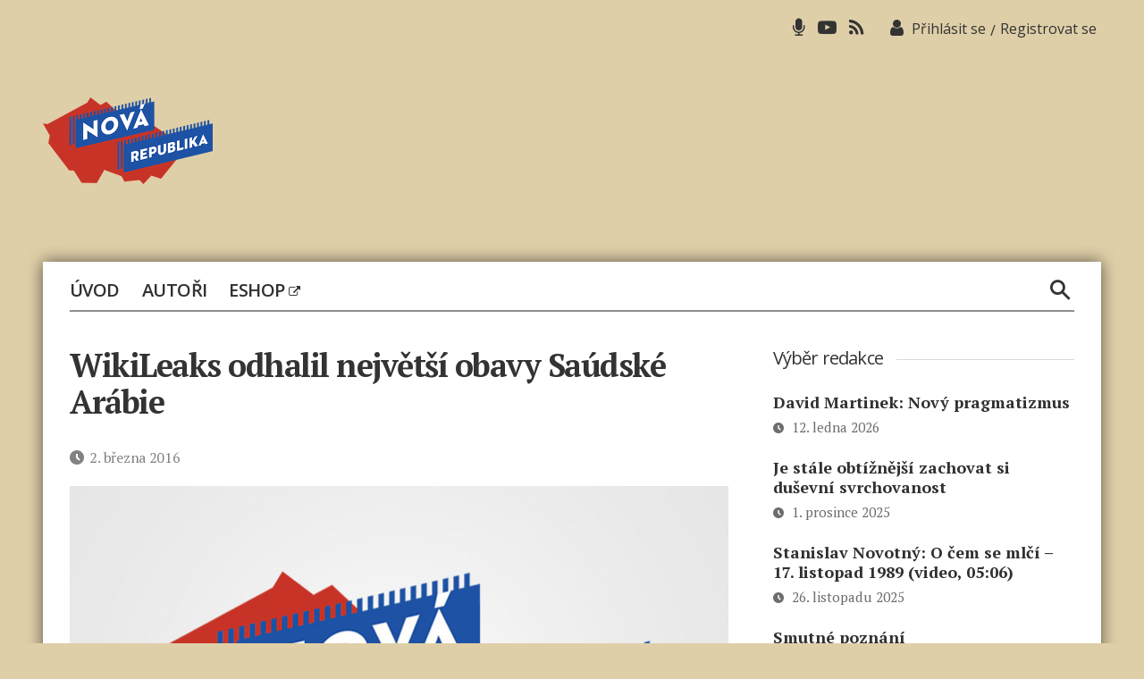

--- FILE ---
content_type: text/html; charset=utf-8
request_url: https://www.google.com/recaptcha/api2/aframe
body_size: 264
content:
<!DOCTYPE HTML><html><head><meta http-equiv="content-type" content="text/html; charset=UTF-8"></head><body><script nonce="AoQRnnOd2O5ddHFdSswIcg">/** Anti-fraud and anti-abuse applications only. See google.com/recaptcha */ try{var clients={'sodar':'https://pagead2.googlesyndication.com/pagead/sodar?'};window.addEventListener("message",function(a){try{if(a.source===window.parent){var b=JSON.parse(a.data);var c=clients[b['id']];if(c){var d=document.createElement('img');d.src=c+b['params']+'&rc='+(localStorage.getItem("rc::a")?sessionStorage.getItem("rc::b"):"");window.document.body.appendChild(d);sessionStorage.setItem("rc::e",parseInt(sessionStorage.getItem("rc::e")||0)+1);localStorage.setItem("rc::h",'1768571333147');}}}catch(b){}});window.parent.postMessage("_grecaptcha_ready", "*");}catch(b){}</script></body></html>